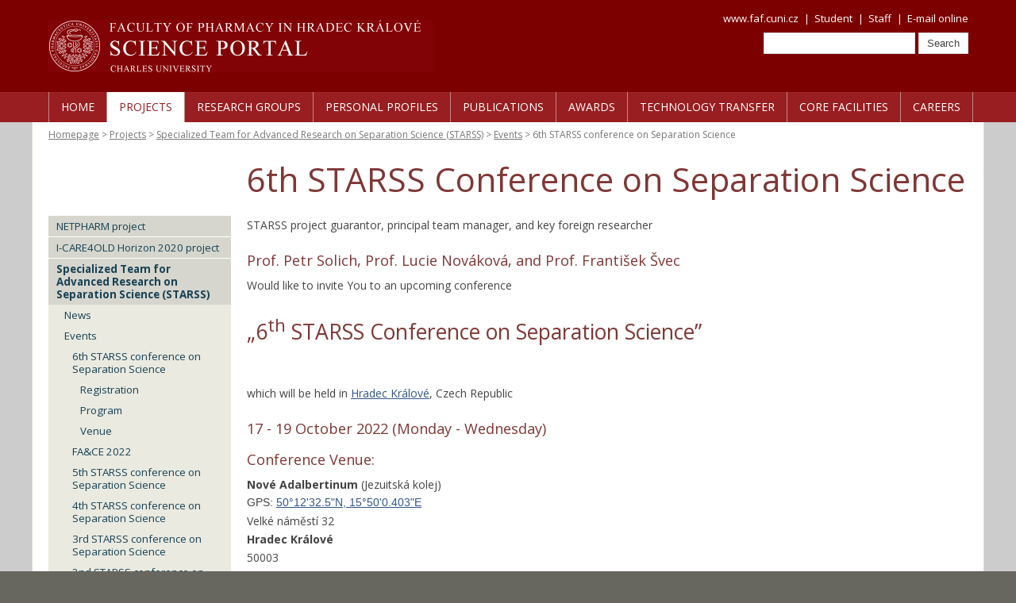

--- FILE ---
content_type: text/html; charset=utf-8
request_url: https://portal.faf.cuni.cz/Projects/STARSS/Events/6th-STARSS-conference/
body_size: 8429
content:
<!DOCTYPE html PUBLIC "-//W3C//DTD XHTML 1.0 Transitional//EN" "http://www.w3.org/TR/xhtml1/DTD/xhtml1-transitional.dtd">
<html xmlns="http://www.w3.org/1999/xhtml" >
<head id="head"><title>
	Specialized Team for Advanced Research on Separation Science | Faculty of Pharmacy - Research Portal
</title><meta name="description" content="Specialized Team for Advanced Research on Separation Science (STARSS) - events, conferences. " /> 
<meta http-equiv="content-type" content="text/html; charset=UTF-8" /> 
<meta http-equiv="pragma" content="no-cache" /> 
<meta http-equiv="content-style-type" content="text/css" /> 
<meta http-equiv="content-script-type" content="text/javascript" /> 
<meta name="keywords" content="STARSS" /> 
<link href="/CMSPages/GetResource.ashx?stylesheetname=FAFPortal" type="text/css" rel="stylesheet"/>
<meta name="google-site-verification" content="z-g0f5clQ2T9Ebm3iHHJHap_SRbb2d8oz84vCvHuZBs" />
<link href="https://fonts.googleapis.com/css?family=Open+Sans:400,800,700,300&amp;subset=latin,latin-ext" rel="stylesheet" type="text/css"> 
<link href="/favicon.ico" type="image/x-icon" rel="shortcut icon"/>
<link href="/favicon.ico" type="image/x-icon" rel="icon"/>
<link href="/CMSPages/GetResource.ashx?_webparts=677" type="text/css" rel="stylesheet"/>
</head>
<body class="LTR Safari Chrome Safari131 Chrome131 ENGB ContentBody" >
    
    <form method="post" action="/Projects/STARSS/Events/6th-STARSS-conference/" id="form">
<div class="aspNetHidden">
<input type="hidden" name="__CMSCsrfToken" id="__CMSCsrfToken" value="71LA1r8sQMzXtySR8Z1tsJElwQ4gx6WvetQGIdI4rdqLr8JBN+RZ7f4LqIlbAeQ/oOXEWmzPpNfG7oGyh55m0FV8VVFY1eWZNFcReMX/lJE=" />
<input type="hidden" name="__EVENTTARGET" id="__EVENTTARGET" value="" />
<input type="hidden" name="__EVENTARGUMENT" id="__EVENTARGUMENT" value="" />

</div>

<script type="text/javascript">
//<![CDATA[
var theForm = document.forms['form'];
if (!theForm) {
    theForm = document.form;
}
function __doPostBack(eventTarget, eventArgument) {
    if (!theForm.onsubmit || (theForm.onsubmit() != false)) {
        theForm.__EVENTTARGET.value = eventTarget;
        theForm.__EVENTARGUMENT.value = eventArgument;
        theForm.submit();
    }
}
//]]>
</script>


<script src="/WebResource.axd?d=pynGkmcFUV13He1Qd6_TZEfc2jh-dN3Czot3ixio4R-Wz_CCXF3LSFHl7JLsMH0CqcTYeCl5HnbM2BiVmqFjNg2&amp;t=638901843720898773" type="text/javascript"></script>

<input type="hidden" name="lng" id="lng" value="en-GB" />
<script type="text/javascript">
	//<![CDATA[

function PM_Postback(param) { if (window.top.HideScreenLockWarningAndSync) { window.top.HideScreenLockWarningAndSync(1080); } if(window.CMSContentManager) { CMSContentManager.allowSubmit = true; }; __doPostBack('m$am',param); }
function PM_Callback(param, callback, ctx) { if (window.top.HideScreenLockWarningAndSync) { window.top.HideScreenLockWarningAndSync(1080); }if (window.CMSContentManager) { CMSContentManager.storeContentChangedStatus(); };WebForm_DoCallback('m$am',param,callback,ctx,null,true); }
//]]>
</script>
<script src="/ScriptResource.axd?d=x6wALODbMJK5e0eRC_p1LT0Gsd66K8zsoCXV7ECCgA3pIpA5KZvp1_NTRJnyg2EzlsGaydLNrW0cb9EhOVjEfm_C0z9c_Wv8hTJsbcTODD2PmFyBse98dqwp80ceROY10&amp;t=7c776dc1" type="text/javascript"></script>
<script src="/ScriptResource.axd?d=P5lTttoqSeZXoYRLQMIScHvWjUICOOo8yxiWMVirJ91RAS4Ekny3DL5ck9PhQlxUEPG-z5e1FHtgWoP8_ThT9eu5S4Iv431NtU-hUsQkv6k_1dUMrOmXpRFd_anx8Unq0&amp;t=7c776dc1" type="text/javascript"></script>
<script type="text/javascript">
	//<![CDATA[

var CMS = CMS || {};
CMS.Application = {
  "isRTL": "false",
  "isDebuggingEnabled": false,
  "applicationUrl": "/",
  "imagesUrl": "/CMSPages/GetResource.ashx?image=%5bImages.zip%5d%2f",
  "isDialog": false
};

//]]>
</script>
<div class="aspNetHidden">

	<input type="hidden" name="__VIEWSTATEGENERATOR" id="__VIEWSTATEGENERATOR" value="A5343185" />
	<input type="hidden" name="__SCROLLPOSITIONX" id="__SCROLLPOSITIONX" value="0" />
	<input type="hidden" name="__SCROLLPOSITIONY" id="__SCROLLPOSITIONY" value="0" />
</div>
    <script type="text/javascript">
//<![CDATA[
Sys.WebForms.PageRequestManager._initialize('manScript', 'form', ['tctxM',''], [], [], 90, '');
//]]>
</script>

    <div id="ctxM">

</div>
    
    <div id="container">
        <div class="zoneTopWrap">
            <div class="inner">
                <div class="zoneLogo">
                    <p><a href="/en/"><img alt="Science Portal" height="66" src="/App_Themes/FAFPortal/Images/FAFPortal2017-logo-en.png" width="485" /></a></p>

                </div>
                <div class="zoneTop">
                    <div class="SiteLinks"><p><a href="https://www.faf.cuni.cz">www.faf.cuni.cz</a><span>|</span><a href="https://intranet.faf.cuni.cz/Student/">Student</a><span>|</span><a href="https://intranet.faf.cuni.cz/Staff/">Staff</a><span>|</span><a href="https://outlook.com/owa/faf.cuni.cz">E-mail online</a></p>




</div><div class="HeadSearchBox"><div id="p_lt_zT_SearchBox_pnlSearch" class="searchBox" onkeypress="javascript:return WebForm_FireDefaultButton(event, &#39;p_lt_zT_SearchBox_btnSearch&#39;)">
	
    <label for="p_lt_zT_SearchBox_txtWord" id="p_lt_zT_SearchBox_lblSearch" style="display:none;">Search for:</label>
    <input name="p$lt$zT$SearchBox$txtWord" type="text" maxlength="1000" id="p_lt_zT_SearchBox_txtWord" class="form-control" />
    <input type="submit" name="p$lt$zT$SearchBox$btnSearch" value="Search" id="p_lt_zT_SearchBox_btnSearch" class="btn btn-default" />
    
    <div id="p_lt_zT_SearchBox_pnlPredictiveResultsHolder" class="predictiveSearchHolder">

	</div>

</div>
</div>


                </div>
                <div class="clear">
                </div>
            </div>
        </div>
        <!-- Menu -->
        <div class="zoneMenuWrap">
            <div class="inner">
                <div class="zoneMenu">
                    
	<ul id="tm" class="CMSListMenuUL">
		<li id="tm_LI_0_1_1" class="CMSListMenuLI">
			<a class="CMSListMenuLink" href="/">Home</a>
		</li>
		<li id="tm_LI_0_2_1" class="CMSListMenuHighlightedLI">
			<a class="CMSListMenuLinkHighlighted" href="/Projects/">Projects</a>
		</li>
		<li id="tm_LI_0_3_1" class="CMSListMenuLI">
			<a class="CMSListMenuLink" href="/Groups/">Research&nbsp;Groups</a>
		</li>
		<li id="tm_LI_0_4_1" class="CMSListMenuLI">
			<a class="CMSListMenuLink" href="/Profile/">Personal&nbsp;Profiles</a>
		</li>
		<li id="tm_LI_0_5_1" class="CMSListMenuLI">
			<a class="CMSListMenuLink" href="/Publications/">Publications</a>
		</li>
		<li id="tm_LI_0_6_1" class="CMSListMenuLI">
			<a class="CMSListMenuLink" href="/Awards/">Awards</a>
		</li>
		<li id="tm_LI_0_7_1" class="CMSListMenuLI">
			<a class="CMSListMenuLink" href="/Technology-transfer/">Technology&nbsp;Transfer</a>
		</li>
		<li id="tm_LI_0_8_1" class="CMSListMenuLI">
			<a class="CMSListMenuLink" href="/Core-Facilities/">Core&nbsp;Facilities</a>
		</li>
		<li id="tm_LI_0_9_1" class="CMSListMenuLILast">
			<a class="CMSListMenuLink" href="/Careers/">Careers</a>
		</li>

	</ul>



                    <div class="clear">
                    </div>
                </div>
            </div>
        </div>
        <div class="zoneBreadcrumbsWrap">
  <div class="inner">
    <!-- Breadcrumbs -->
    <div class="zoneBreadcrumbs">
<div class="breadcrumbsBox">
<a href="/en/">Homepage</a>&#160;&gt;&#160;<a href="/Projects/" class="CMSBreadCrumbsLink">Projects</a> &gt; <a href="/Projects/STARSS/" class="CMSBreadCrumbsLink">Specialized Team for Advanced Research on Separation Science (STARSS)</a> &gt; <a href="/Projects/STARSS/Events/" class="CMSBreadCrumbsLink">Events</a> &gt; <span  class="CMSBreadCrumbsCurrentItem">6th STARSS conference on Separation Science</span>
</div>    </div>
    <div class="clear">
    </div>
  </div>
</div>


        <!-- Content -->
        <div class="zoneMainContent">
            

<div class="twoColumnsLeft innerContent">
  <h1>6th STARSS Conference on Separation Science



</h1>
  <div class="left"><div class="padding"><div class="leftBoxCSSlist menuGap">
	<ul id="lm" class="LeftCMSListMenuUL">
		<li class="LeftCMSListMenuLI">
			<a class="LeftCMSListMenuLink" href="/Projects/NETPHARM-project/">NETPHARM project</a>
		</li>
		<li class="LeftCMSListMenuLI">
			<a class="LeftCMSListMenuLink" href="/Projects/I-CARE4OLD-Horizon-2020-project/">I-CARE4OLD Horizon 2020 project</a>
		</li>
		<li class="LeftCMSListMenuHighlightedLI">
			<a class="LeftCMSListMenuLinkHighlighted" href="/Projects/STARSS/">Specialized Team for Advanced Research on Separation Science (STARSS)</a>
			<ul class="LeftCMSListMenuUL">
				<li class="LeftCMSListMenuLI">
					<a class="LeftCMSListMenuLink" href="/Projects/STARSS/Aktuality/">News</a>
				</li>
				<li class="LeftCMSListMenuHighlightedLI">
					<a class="LeftCMSListMenuLinkHighlighted" href="/Projects/STARSS/Events/">Events</a>
					<ul class="LeftCMSListMenuUL">
						<li class="LeftCMSListMenuHighlightedLI">
							<a class="LeftCMSListMenuLinkHighlighted" href="/Projects/STARSS/Events/6th-STARSS-conference/">6th STARSS conference on Separation Science</a>
							<ul class="LeftCMSListMenuUL">
								<li class="LeftCMSListMenuLI">
									<a class="LeftCMSListMenuLink" href="/Projects/STARSS/Events/6th-STARSS-conference/Registration/">Registration</a>
								</li>
								<li class="LeftCMSListMenuLI">
									<a class="LeftCMSListMenuLink" href="/Projects/STARSS/Events/6th-STARSS-conference/Program/">Program</a>
								</li>
								<li class="LeftCMSListMenuLI">
									<a class="LeftCMSListMenuLink" href="/Projects/STARSS/Events/6th-STARSS-conference/Venue/">Venue</a>
								</li>

							</ul>
						</li>
						<li class="LeftCMSListMenuLI">
							<a class="LeftCMSListMenuLink" href="/Projects/STARSS/Events/FA-CE-2022/">FA&CE 2022</a>
						</li>
						<li class="LeftCMSListMenuLI">
							<a class="LeftCMSListMenuLink" href="/Projects/STARSS/Events/STARSS-conference-on-Separation-Science-2021/">5th STARSS conference on Separation Science</a>
						</li>
						<li class="LeftCMSListMenuLI">
							<a class="LeftCMSListMenuLink" href="/Projects/STARSS/Events/STARSS-conference-on-Separation-Science-(3)/">4th STARSS conference on Separation Science</a>
						</li>
						<li class="LeftCMSListMenuLI">
							<a class="LeftCMSListMenuLink" href="/Projects/STARSS/Events/STARSS-conference-on-Separation-Science-(2)/">3rd STARSS conference on Separation Science</a>
						</li>
						<li class="LeftCMSListMenuLI">
							<a class="LeftCMSListMenuLink" href="/Projects/STARSS/Events/STARSS-conference-on-Separation-Science-(1)/">2nd STARSS conference on Separation Science</a>
						</li>
						<li class="LeftCMSListMenuLI">
							<a class="LeftCMSListMenuLink" href="/Projects/STARSS/Events/FACE-2018/">II. FA&CE 2018</a>
						</li>
						<li class="LeftCMSListMenuLI">
							<a class="LeftCMSListMenuLink" href="/Projects/STARSS/Events/8th-Postgraduate-and-6th-Postdoc-Conference/">8th Postgraduate and 6th Postdoc Conference</a>
						</li>
						<li class="LeftCMSListMenuLI">
							<a class="LeftCMSListMenuLink" href="/Projects/STARSS/Events/STARSS-conference-on-Separation-Science/">STARSS conference on Separation Science</a>
						</li>

					</ul>
				</li>
				<li class="LeftCMSListMenuLI">
					<a class="LeftCMSListMenuLink" href="/Projects/STARSS/Slozeni-tymu/">Team members</a>
				</li>
				<li class="LeftCMSListMenuLI">
					<a class="LeftCMSListMenuLink" href="/Projects/STARSS/Strategic-partners/">Strategic partners</a>
				</li>
				<li class="LeftCMSListMenuLI">
					<a class="LeftCMSListMenuLink" href="/Projects/STARSS/Equipment-and-methods/">Equipment and methods</a>
				</li>
				<li class="LeftCMSListMenuLI">
					<a class="LeftCMSListMenuLink" href="/Projects/STARSS/Publications/">Publications</a>
				</li>
				<li class="LeftCMSListMenuLI">
					<a class="LeftCMSListMenuLink" href="/Projects/STARSS/Newsletter/">Newsletter</a>
				</li>
				<li class="LeftCMSListMenuLI">
					<a class="LeftCMSListMenuLink" href="/Projects/STARSS/Contact/">Contacts</a>
				</li>

			</ul>
		</li>
		<li class="LeftCMSListMenuLI">
			<a class="LeftCMSListMenuLink" href="/Projects/EFSA-CDN/">Efficiency and Safety Improvement of Current Drugs and Nutraceuticals (EFSA–CDN)</a>
		</li>
		<li class="LeftCMSListMenuLI">
			<a class="LeftCMSListMenuLink" href="/Projects/EUROAGEISM-Horizon-2020-project/">EUROAGEISM Horizon 2020 project</a>
		</li>
		<li class="LeftCMSListMenuLI">
			<a class="LeftCMSListMenuLink" href="/Projects/EDCMET/">EU H2020 "EDCMET" project</a>
		</li>
		<li class="LeftCMSListMenuLI">
			<a class="LeftCMSListMenuLink" href="/Projects/InoMed/">Pre-application research into innovative medicines and medical technologies (InoMed)</a>
		</li>
		<li class="LeftCMSListMenuLI">
			<a class="LeftCMSListMenuLink" href="http://portal.faf.cuni.cz/CDDIN/">Centre of Drug-Dietary Supplements Interactions and Nutrigenetics</a>
		</li>
		<li class="LeftCMSListMenuLI">
			<a class="LeftCMSListMenuLink" href="/Projects/UNCE1/">Centre for the Study of Toxic and Protective Effects of Drugs on Cardiovascular System</a>
		</li>
		<li class="LeftCMSListMenuLI">
			<a class="LeftCMSListMenuLink" href="/Projects/UNCE2/">Study of Drugs and Other Biologically-Active Substances Perspective in Prevention and Treatment of I</a>
		</li>
		<li class="LeftCMSListMenuLI">
			<a class="LeftCMSListMenuLink" href="/Projects/ADVERSE/">Pokročilé modely, experimentální přístupy a bioinformatika ve farmakologickém výzkumu (ADVERSE)</a>
		</li>

	</ul>


<div class="clear"></div></div>
  </div></div>
  <div class="center"><div class="textContent"><p>STARSS project guarantor, principal team manager, and key foreign researcher</p>

<h3>Prof. Petr Solich,&nbsp;Prof. Lucie Nováková, and&nbsp;Prof. František Švec</h3>

<p>Would like to invite You to an upcoming conference</p>

<h2>&bdquo;6<sup>th</sup>&nbsp;STARSS Conference on Separation Science&rdquo;</h2>

<p>&nbsp;</p>

<p>which will be held in&nbsp;<a href="https://goo.gl/maps/Hh7AEG3CJUJ3iK7b8" target="Hradec Kralove">Hradec Králové</a>, Czech Republic</p>

<h3>17&nbsp;- 19&nbsp;October&nbsp;2022&nbsp;(Monday&nbsp;- Wednesday)</h3>

<h3>Conference Venue:</h3>

<p><strong>Nové Adalbertinum</strong>&nbsp;(Jezuitská kolej)<br />
<font face="Arial">GPS:&nbsp;</font><a href="https://www.google.cz/maps/place/Jezuitsk%C3%A1+kolej/@50.2089737,15.8331775,19z/data=!4m13!1m7!3m6!1s0x0:0x0!2zNTDCsDEyJzMyLjUiTiAxNcKwNTAnMDAuNCJF!3b1!8m2!3d50.2090278!4d15.8334453!3m4!1s0x470c2b2d7fdd05cb:0x8db94dd86646a606!8m2!3d50.2090142!4d15.8331563"><font face="Arial">50&deg;12&#39;32.5&quot;N, 15&deg;50&#39;0.403&quot;E</font></a><br />
Velké náměstí 32<br />
<strong>Hradec Králové</strong><br />
50003<br />
Czech Republic</p>

<h3>Detailed c<a href="/Projects/STARSS/Events/6th-STARSS-conference/Program/">onference program is here</a>&nbsp;</h3>

<p>&nbsp;</p>

<h4>The <strong>scientific program</strong> will be of high quality thanks to the&nbsp;confirmed participation of excellent speakers:</h4>

<p><strong>Prof. Ruth Andrew</strong>, University of Edinburgh, Scotland<br />
<em>An image of the future of steroid biochemistry</em></p>

<p><strong>Prof. Ken Broeckhoven</strong>,&nbsp;Vrije Universiteit Brussel, Belgium<br />
<em>Modelling of analyte profiles and band broadening generated by interface loops used in multi-dimensional liquid chromatography</em></p>

<p><strong>Assoc. Prof. Petr Česla</strong>, University of Pardubice, Pardubice, Czech Republic<br />
<em>Two-dimensional liquid chromatographic separations of complex samples of industrial products and intermediates</em></p>

<p><strong>Dr. Valentina D&acute;Atri</strong>, University of Geneva, Switzerland<br />
<em>Analysis of therapeutic proteins by multidimensional LC: How far can we go?</em></p>

<p><b>Prof. Sebastiaan Eeltink</b>, Vrije Universiteit Brussel, Belgium<br />
<em>Guidelines for tuning the macropore structure of monolithic columns for high-performance liquid chromatography</em></p>

<p><strong>Dr.&nbsp;Karine Faure,</strong>Université Claude Bernard Lyon 1, France<br />
<em>Using HILIC as a second dimension in two-dimensional liquid chromatography of carbohydrate derivatives</em></p>

<p><strong>Dr. Jean-Christophe Garrigues</strong>, University Toulouse III, France<br />
<em>Study of molecular structures through retention mechanisms in liquid chromatography: New trends and applications</em></p>

<p><strong>Dr.&nbsp;Davy Guillarme</strong>,&nbsp;University of Geneva, Switzerland<br />
S<em>implifying the characterization of complex biopharmaceutical products through the use of ultra-short columns or multi-isocratic elution mode</em></p>

<p><strong>Prof. Michal Holčapek</strong>,&nbsp;University of Pardubice, Czech Republic<br />
<em>UHPSFC/MS as a powerful tool for high-throughput lipidomic quantitation in cancer screening</em></p>

<p><strong>Prof. Sabine Heinisch</strong>, Université Claude Bernard Lyon 1, France<br />
<em>What can we expect from LC x LC compared to conventional 1D-LC?</em></p>

<p><strong>Prof. David McCalley</strong>, University of the West of England, Bristol, England<br />
<em>Understanding the mechanism, advantages and limitations of hydrophilic interaction liquid chromatography</em></p>

<p><strong>Assoc. Prof. Michal Kohout</strong>, University of Chemistry and Technology, Prague, Czech Republic<br />
<em>Strategies and chemistry in column development</em></p>

<p><strong>Prof. Maria Kristina Parr</strong>,<strong>&nbsp;</strong>Freie Universität Berlin, Germany<br />
<em>Ecdysterone metabolism: A holistic view on compound identification for doping control</em></p>

<p><strong>Dr.&nbsp;Margareta&nbsp;Sandahl</strong>, Lund University, Sweden<br />
<em>Supercritical fluid chromatography &ndash; tandem mass spectrometry for analysis of vitamin D metabolites in biological samples</em></p>

<p><strong>Prof. P. Španěl</strong>, J. Heyrovský Institute of Physical Chemistry, Prague, Czech Republic<em>&nbsp;<br />
Selected ion flow tube mass spectrometry, SIFT-MS, analyses of volatile metabolites in exhaled breath&nbsp;&nbsp;&nbsp;&nbsp;&nbsp;&nbsp;&nbsp;&nbsp;&nbsp;&nbsp;&nbsp;&nbsp;&nbsp;&nbsp;&nbsp;&nbsp;&nbsp;&nbsp;&nbsp;&nbsp;&nbsp;&nbsp;&nbsp;&nbsp;&nbsp;&nbsp;&nbsp;&nbsp;&nbsp;&nbsp;&nbsp;&nbsp;&nbsp;&nbsp;&nbsp;&nbsp;</em></p>

<p><strong>Prof. Charlotta&nbsp;Turner</strong>, Lund University, Sweden<br />
<em>Supercritical fluid extraction and chromatography in life science applications</em></p>

<p><strong>Assoc. Prof. Jiří Urban</strong>, Masaryk University, Brno, Czech Republic<br />
<em>Hypercrosslinked monolithic stationary phases in proteomics</em></p>

<p>&nbsp;</p>

<p>...and many more (<strong>27&nbsp;lectures</strong>&nbsp;and 3<strong>&nbsp;workshops</strong>)</p>

<h3><a href="https://forms.office.com/r/NjvfHC1RuZ">Please register here</a>&nbsp;</h3>

<h4><strong>The conference is free of registration fee.</strong></h4>

<p>&nbsp;</p>

<p>This conference is supported by the STARSS project<br />
(Reg. No. CZ.02.1.01/0.0/0.0/15_003/0000465) co-funded by the European Union.</p>

<p><img alt="logolink_OP_VVV_hor_barva_eng_2017.jpg" src="https://portal.faf.cuni.cz/getattachment/Centers/STARSS/logolink_OP_VVV_hor_barva_eng_2017.jpg.aspx?width=900&amp;height=198" /></p>




</div></div>
  <div class="clear"></div>
</div>
            <div class="clear">
            </div>
        </div>
        <!-- Footer zone -->
        <div class="zoneFooter">
            <div class="inner">
                 <p>&copy; <a href="https://www.faf.cuni.cz/en/">Charles University, Faculty of Pharmacy in&nbsp;Hradec Králové</a>, Akademika Heyrovského 1203, 500 03 Hradec Králové, Czech Republic<br />
<a href="/Website-info/">Website information</a> | Powered by <a href="http://www.kentico.com" target="_blank">Kentico</a></p>





            </div>
        </div>
    </div>
    
    

<script type="text/javascript">
	//<![CDATA[
if (typeof(Sys.Browser.WebKit) == 'undefined') {
    Sys.Browser.WebKit = {};
}
if (navigator.userAgent.indexOf('WebKit/') > -1) {
    Sys.Browser.agent = Sys.Browser.WebKit;
    Sys.Browser.version = parseFloat(navigator.userAgent.match(/WebKit\/(\d+(\.\d+)?)/)[1]);
    Sys.Browser.name = 'WebKit';
}
//]]>
</script>
<script type="text/javascript">
//<![CDATA[

var callBackFrameUrl='/WebResource.axd?d=beToSAE3vdsL1QUQUxjWdbswu4Mr7GW9AvqD0Uss9sq6Ahld58l-I_xl-P53wGC5ruOl5N6eZyMgP9RTNhYNMA2&t=638901843720898773';
WebForm_InitCallback();
theForm.oldSubmit = theForm.submit;
theForm.submit = WebForm_SaveScrollPositionSubmit;

theForm.oldOnSubmit = theForm.onsubmit;
theForm.onsubmit = WebForm_SaveScrollPositionOnSubmit;
//]]>
</script>
  <input type="hidden" name="__VIEWSTATE" id="__VIEWSTATE" value="[base64]/a0DTdfhBRbxYWukQ6PhcbK4vuYKGKQquScRroh2gh13TGgfttV81r1oIQQLgBDujHZ3Hs3EEkmcjJXXibdzOoTZWCkA0cCOTLySmp/XcmEME7C95x5fIpfFnoNRlqNSqlIxPOnuCDyy7rf/paRRl+ZjKA+EM2OJ595PZQVYaC198tAoUzESSWa2+mdQqSLqxWP6bC9KXiPuo8d3meqObyYy0eJU4toqe8KwdoHjYW7HiHsjIUKZWdimtFpKH/Q8GjkIYGOWEeKaW+V5EBf627qmwRJeeM+aDHrvVkS80OJUS16nuI2J/U4VO5rK6NfMYOW0tuDsHPNT0+JcY48cDC87BiZtwQ4m2yJ1hn2ML8HcxaVhjOYqOuqP4o51qL4vZQ==" />
  <script type="text/javascript"> 
      //<![CDATA[
      if (window.WebForm_InitCallback) { 
        __theFormPostData = '';
        __theFormPostCollection = new Array();
        window.WebForm_InitCallback(); 
      }
      //]]>
    </script>
  </form>
</body>
</html>


--- FILE ---
content_type: text/css; charset=utf-8
request_url: https://portal.faf.cuni.cz/CMSPages/GetResource.ashx?stylesheetname=FAFPortal
body_size: 954
content:
@import url("/CMSPages/GetResource.ashx?stylesheetname=FAFCommon");h1,h2,h3,h4,h5{color:#7f3735}h1 a,h2 a,h3 a,h4 a,h5 a{color:#7f3735}h1 a:hover,h2 a:hover,h3 a:hover,h4 a:hover,h5 a:hover{color:#7f3735}h1 a:visited,h2 a:visited,h3 a:visited,h4 a:visited,h5 a:visited{color:#7f3735}a{color:#358}a:visited{color:#358}.zoneTopWrap{background-color:#7c0000}.zoneMenuWrap{background:#981e21 url(/App_Themes/FAFPortal/Images/portal-menu-line.gif) repeat-x top left}.EditingFormErrorLabel{color:red}.zoneLogo{padding:25px 0 25px 0}.zoneTop .SiteLinks{color:#fff}.zoneTop .SiteLinks a{color:#fff}.zoneTop .languageSelectionWithCultures{color:#fff}.zoneTop .languageSelectionWithCultures a{color:#fff}.culturename{color:#fff!important;text-decoration:none}.zoneMenu{color:#fff}.zoneMenu ul{border-left:solid 1px #c38987}.zoneMenu ul li a{color:#fff;border-right:solid 1px #c38987}.zoneMenu .CMSListMenuLinkHighlighted{background-color:#fff;color:#981e21}.zoneMenu .CMSListMenuLink:hover{background-color:#ae3631}.zoneFooter{border-top:4px solid #623d3a}.HP .TableObory a{xcolor:#444;text-decoration:none}.HP .TableObory a:hover{text-decoration:underline}.HP .TableObory td{line-height:1.5em}.HP .TableObory td small{line-height:1.3em}.HP .RCol1{padding-bottom:1em}.HP .RCol1 .label{background-color:#2f4585;border-bottom:solid 1px #fff;height:40px;padding:10px 10px;vertical-align:bottom;width:230px;text-transform:uppercase;line-height:1em}.HP .RCol1 a{color:#fff;text-decoration:none}.HP .RCol1 a:hover{text-decoration:underline}.HP .HeroImageHP{max-width:668px;overflow:hidden}.GroupsHP h3{padding-top:0;padding-bottom:0}.GroupsHP p{font-size:90%;color:#777}.ml20{margin-left:20px}.mb20{margin-bottom:20px}.mr20{margin-right:20px}.mt20{margin-top:20px}.button{width:auto;height:auto;font-size:12pt;xtext-transform:uppercase;line-height:40px;display:block;float:left;padding:0 16px;text-align:center;-webkit-border-radius:4px;-moz-border-radius:4px;border-radius:4px;cursor:pointer;text-decoration:none;font-weight:bold}.button:hover{background:#6d6d6d}.button.inline{float:none;display:inline-block}.button.dark{background:#363636;border:1px solid #7f7f7f;color:#fff}.button.dark:hover{background:#6d6d6d}.button.red{background:#cc2c32;border:1px solid #962025;color:#fff}.button.red:hover{background:#fff;color:#962025}.button.white{background:transparent;border:1px solid #fff;color:#fff}.button.white:hover{background:#fff;color:#000}.button.blue{background:#2f4585;border:1px solid #182444;color:#fff}.button.blue:hover{background:#fff;color:#182444}*:focus{outline:0}.ZpravaSummary{margin:0 0 20px 0}.ZpravaSummaryImg{float:left;margin:0 0 0 0}.ZpravaSummaryText{margin-left:140px}.ZpravaSummaryText h3{padding:0 0 0 0}.ZpravaSummaryText .datum{padding:0 0;color:#444;font-size:12px}.tableas td{padding:10px}.tableas tbody tr:nth-child(odd){background:#eee}

--- FILE ---
content_type: text/css; charset=utf-8
request_url: https://portal.faf.cuni.cz/CMSPages/GetResource.ashx?stylesheetname=FAFCommon
body_size: 2260
content:
html,body,form{margin:0;padding:0;height:100%}body{font-size:14px;font-family:'Open Sans',Arial,sans-serif;color:#444;line-height:1.7em}table.td{line-height:1.7em}body.LTR,body.RTR{background-color:#676760}h1,h2,h3,h4,h5{margin:0;padding:.5em 0 .5em 0;font-weight:normal;line-height:1.2em}h1 a,h2 a,h3 a,h4 a,h5 a{text-decoration:none}h1 a:hover,h2 a:hover,h3 a:hover,h4 a:hover,h5 a:hover{text-decoration:underline}h1{font-size:3em;padding-bottom:.5em;padding-top:0}h2{font-size:20pt}h3{font-size:130%}h4{font-size:110%}h5{font-size:100%}a{text-decoration:underline}a:hover{text-decoration:none}a:visited{}img{border:none}p{margin:0;padding-bottom:1em}ul,ol{padding-left:2em;margin:0;padding-bottom:1em}input[type=text],input[type=password]{padding-left:4px;border:1px solid #cdcdcd}.ErrorMessage{color:red}.ContentPadding{padding:20px}.NoPaddingTop{padding-top:0;margin-top:0}.bold{font-weight:bold}small{font-size:9pt;line-height:1.5em}sup{line-height:1em}th{text-align:left}.mainDiv,#container{width:100%;min-width:1200px}.zoneFooter,.zoneMainContent,.zoneTopWrap,.zoneMenuWrap,.zoneBreadcrumbsWrap{width:100%}.mainDiv .inner,.zoneFooter .inner,.zoneMainContent .innerContent,.zoneTopWrap .inner,.zoneMenuWrap .inner,.zoneBreadcrumbsWrap .inner{width:1200px;margin:0 auto}.zoneMainContent,.zoneBreadcrumbsWrap{background-color:#ccc}.zoneBreadcrumbsWrap .inner{padding:10px 20px 10px 20px;width:1158px;border-left:1px solid #dfded6;border-right:1px solid #dfded6;background-color:#fff;font-size:11px}.zoneMainContent .innerContent{padding:15px 20px 3em 20px;width:1158px;border-left:1px solid #dfded6;border-right:1px solid #dfded6;background-color:#fff;min-height:500px}.zoneTopWrap .inner{padding:0 20px 0 20px;width:1160px}.clear{height:0;line-height:0;font-size:0!important;clear:both;margin:0;padding:0;width:100%}.ErrorLabel{color:red}.EditMode .ErrorLabel,.PreviewMode .ErrorLabel{display:inline!important}.CMSValidator{color:red}.zoneLogo{float:left;width:50%}.zoneLogo p{padding:0}.zoneTop{float:right;width:50%;text-align:right}.zoneTop .SiteLinks{text-align:right;padding-top:0;font-size:13px;margin-top:12px}.zoneTop .SiteLinks p{padding:0}.zoneTop .SiteLinks a{text-decoration:none}.zoneTop .SiteLinks span{padding:0 .5em 0 .5em}.zoneTop .SiteLinks a:hover{text-decoration:underline}.zoneTop .HeadSearchBox{padding-top:6px;padding-bottom:10px}.zoneTop .HeadSearchBox input[type=text]{padding:5px 10px;border:1px solid #ddd}.zoneTop .HeadSearchBox input[type=submit]{padding:5px 10px;border:1px solid #ddd;background-color:#fff;color:#444}.zoneTop .HeadSearchBox input[type=submit]:hover{border:1px solid #777;background-color:#ddd}.zoneTop .HeadSearchBox .watermark{color:#aaa}.zoneTop .languageSelectionWithCultures{font-size:13px;line-height:1em}.zoneTop .languageSelectionWithCultures img{padding:0 5px 0 10px;vertical-align:middle}.zoneTop .languageSelectionWithCultures a{text-decoration:none}.zoneTop .languageSelectionWithCultures a:hover{text-decoration:underline}.zoneMenu{height:38px;padding-left:21px;font-size:14px;font-family:'Open Sans',Arial,sans-serif;text-transform:uppercase}.zoneMenu ul{margin:0;padding:0;display:block;position:absolute;z-index:5}.zoneMenu ul li{list-style:none;float:left;text-align:center;margin:0;padding:0;z-index:5}.zoneMenu ul li a{padding:0 15px 0 15px;margin:0;display:block;text-decoration:none;white-space:nowrap;color:#fff;line-height:38px}.zoneMenu ul li a:hover{text-decoration:none}.zoneMenu .CMSListMenuLinkHighlighted{background-color:#fff}.zoneMenu .CMSListMenuUL .CMSListMenuLI a:hover{text-decoration:none}.zoneMainContent .left .padding{padding-right:20px}.zoneMainContent .right .padding{padding-left:20px}.zoneMainContent .twoColumnsLeft .left{width:250px;float:left}.zoneMainContent .twoColumnsLeft .center{width:auto;margin-left:250px}.zoneMainContent .twoColumnsLeft H1{margin-left:250px}.zoneMainContent .twoColumnsLeft .center .ColumnLeft .ContentPadding{padding:0 10px 0 0}.zoneMainContent .twoColumnsLeft .center .ColumnRight .ContentPadding{padding:0 0 0 10px}.zoneMainContent .threeColumns .left{width:250px;float:left}.zoneMainContent .threeColumns .center{margin:0 250px}.zoneMainContent .threeColumns .right{width:250px;float:right}.zoneMainContent .threeColumns H1{margin-left:250px}.zoneMainContent .twoColumnsWide .left{width:50%;float:left}.zoneMainContent .twoColumnsWide .right{width:50%;float:right}.zoneMainContent .HeroImage{xmin-width:718px;width:918px;overflow:hidden;padding-bottom:1em}.zoneMainContent .HeroImageShort{xmin-width:468px;width:658px;overflow:hidden;padding-bottom:1em}.ParentLink{}.ParentLink a,.ParentLink a:visited{padding:4px 9px 4px 9px;color:#fff;background-color:#969693;text-decoration:none;display:block;border-bottom:1px solid #fff}.ParentLink a:hover{text-decoration:underline}.leftBoxCSSlist{padding-bottom:2em;line-height:1.2em}.leftBoxCSSlist a:visited{color:#184154}.LeftCMSListMenuUL{list-style-type:none;font-size:10pt;margin:0;padding:0;text-transform:none;font-weight:normal}.LeftCMSListMenuUL .LeftCMSListMenuUL{font-weight:normal;font-size:100%;padding:0;background-color:#eaeae1}.LeftCMSListMenuLI,.LeftCMSListMenuHighlightedLI,.LeftCMSListMenuLILast,.LeftCMSListMenuHighlightedLILast{margin:0;color:#184154;background-color:#d6d6ce;border-bottom:solid 1px #fff}.LeftCMSListMenuLink,.LeftCMSListMenuLinkHighlighted{color:#184154;text-decoration:none;font-weight:normal;display:block;padding:5px 10px 5px 10px}.LeftCMSListMenuLI a:hover{text-decoration:underline}.LeftCMSListMenuLI .LeftCMSListMenuLI,.LeftCMSListMenuLI .LeftCMSListMenuHighlightedLI,.LeftCMSListMenuHighlightedLI .LeftCMSListMenuLI,.LeftCMSListMenuHighlightedLI .LeftCMSListMenuHighlightedLI{font-weight:normal;color:#184154;background-color:#eaeae1;border:none;padding-left:10px}.LeftCMSListMenuLI .LeftCMSListMenuLI a,.LeftCMSListMenuHighlightedLI .LeftCMSListMenuLI a,.LeftCMSListMenuHighlightedLI .LeftCMSListMenuHighlightedLI a{font-weight:normal;color:#184154;background-color:#eaeae1}.LeftCMSListMenuLI .LeftCMSListMenuLI a:hover,.LeftCMSListMenuLI .LeftCMSListMenuHighlightedLI a:hover,.LeftCMSListMenuHighlightedLI .LeftCMSListMenuLI a:hover,.LeftCMSListMenuHighlightedLI .LeftCMSListMenuHighlightedLI a:hover{text-decoration:underline}.LeftCMSListMenuLinkHighlighted,.LeftCMSListMenuHighlightedLI a{font-weight:bold}.LeftCMSListMenuLI .LeftCMSListMenuHighlightedLI a{font-weight:bold;color:#184154;background-color:#eaeae1}.zoneFooter{width:100%;background-color:#676760}.zoneFooter .inner{background-color:#71716b;border-left:1px solid #676760;border-right:1px solid #676760;padding:10px 15px 10px 15px;width:1168px;color:#bebeb6;font-size:13px}.zoneFooter .inner a{color:#bebeb6}.zoneFooter .inner a:hover{color:#deded6;text-decoration:underline}.zoneFooter .twoColumnsLeft .left{width:250px;float:left}.zoneFooter .twoColumnsLeft .center{width:auto;margin-left:250px}.breadcrumbsBox{line-height:1em;color:#777;font-size:9pt}.breadcrumbsBox a{line-height:1em;color:#777}.breadcrumbsBox a:visited{color:#777}.SideBox{background-color:#efefe6;padding:15px;font-size:9pt;margin-bottom:2em;line-height:1.5em}.SideBox h3{text-transform:uppercase;padding-top:0}.SideBoxHeadline{font-size:9pt;margin-bottom:2em;line-height:1.5em}.SideBoxHeadline .content{padding:10px 15px 10px 15px;background-color:#efefe6}.SideBoxHeadline h3{text-transform:uppercase;padding:5px 10px 5px 10px;color:#fff;font-size:110%}.SideImage{padding-bottom:2em}.LineBlue{border-top:5px solid #358}.LineBlue h3{color:#358}.HeadBlue{background-color:#358}.LineBlue{border-top:5px solid #2f4585}.LineBlue h3{color:#2f4585}.HeadBlue{background-color:#2f4585}.LineRed{border-top:5px solid maroon}.LineRed h3{color:#7f3735}.LineRed h3{color:maroon}.HeadRed{background-color:maroon}table.silver{width:100%}table.silver td{padding:3px 10px}table.silver th{text-align:left;background-color:#efefec;padding:3px 10px}table.silver td h4{padding-bottom:0}.HiddenButton{visibility:hidden}.MediaGalleryFolderTree{float:left;width:400px;min-height:500px}.MediaGalleryFolderTree .ContentTreeItem .Name{padding-left:8px}.MediaGalleryFolderTree .SelectedFolder{font-weight:bold}.MediaGalleryContent{margin-left:400px}.MediaLibrarySort{padding-bottom:2em}.mediaItem{padding-bottom:1em}.mediaItem table tr{vertical-align:top}.mediaItem .mediaLibraryPhoto{width:60px}.ContributionsList .NewItemLink,.ContributionsEdit .NewItemLink,.ContributionPanel .EditContributionEdit,.ContributionPanel .EditContributionDelete,.ContributionPanel .EditContributionClose{font-weight:bold;margin-right:1em;color:red}.ContributionPanel .ContributionsEdit,.ContributionsEdit .EditForm{margin-top:1em}.GalleryList td{padding-bottom:2em}.GalleryList .teaserImage{width:270px}.GalleryList .content{}.GalleryList .content h2{padding-top:0;margin-top:0}